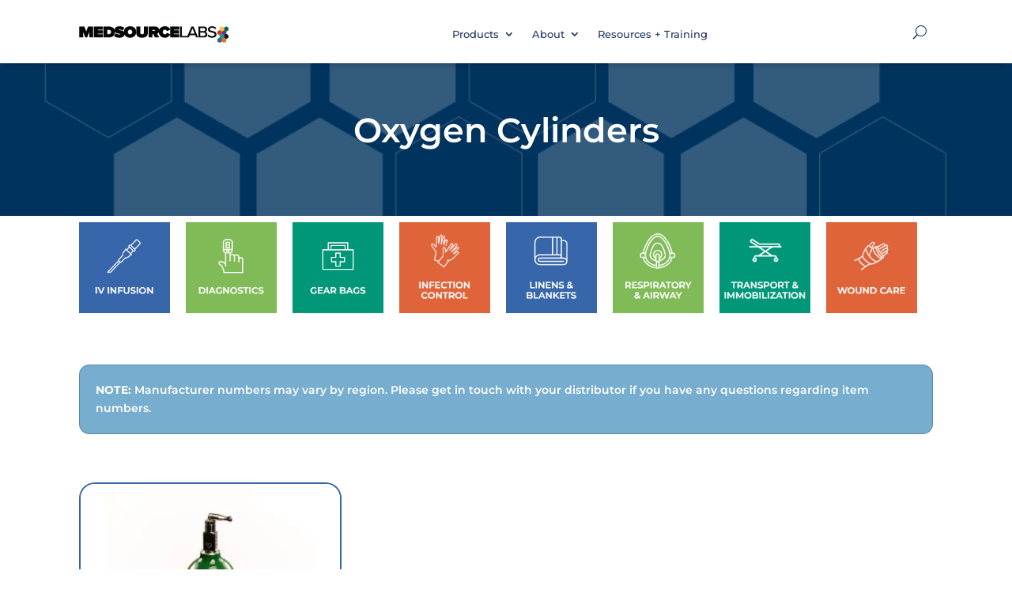

--- FILE ---
content_type: text/html; charset=UTF-8
request_url: https://medsourcelabs.com/wp-admin/admin-ajax.php?&action=dm_device_id
body_size: -152
content:
697119b7-c6c0-7e0b-99cd-ef9ac0a88825